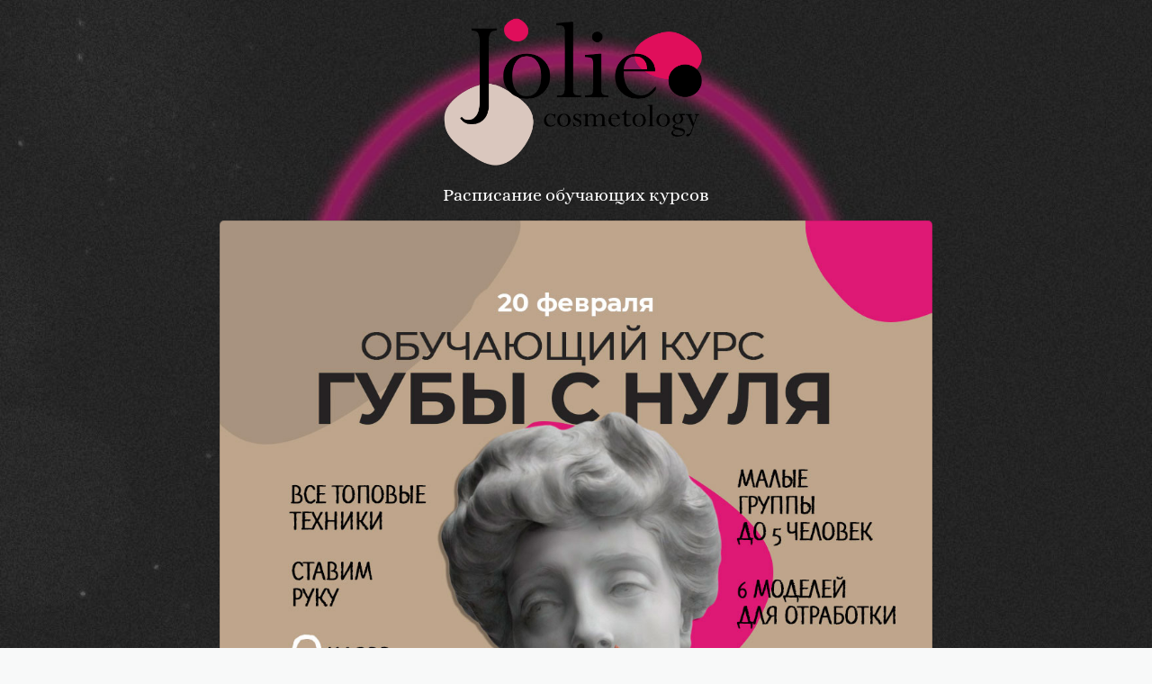

--- FILE ---
content_type: text/html; charset=utf-8
request_url: https://jolie-nsk.ru/p/8d8b17/
body_size: 3874
content:
<!DOCTYPE html> <html prefix="og: http://ogp.me/ns#" lang="ru" data-format-date="d.m.Y" data-format-datetime="d.m.Y H:i"> <head> <title>jolie-nsk.ru</title>    <meta name=viewport content="width=device-width, user-scalable=no, initial-scale=1, maximum-scale=1, shrink-to-fit=no"/> <meta name=HandheldFriendly content=true> <meta http-equiv=Content-Type content='text/html; charset=utf-8'>     <link type='text/css' rel=stylesheet href='//us.x.taplink.st/s/css/frontend.css?1.2.10001'>      <link rel=icon href="https://taplink.st/a/3/2/9/a/66d145.jpg?1">  <link rel=apple-touch-icon sizes=300x300 href="https://taplink.st/a/3/2/9/a/66d145.jpg?1"/>  <link rel=canonical href="https://jolie-nsk.ru/p/8d8b17/"/> <meta name=format-detection content="telephone=no"/> <meta name=referrer content=always> <link rel=image_src href="https://taplink.st/a/3/2/9/a/66d145.jpg?1"/> <meta property="og:image" content="https://taplink.st/a/3/2/9/a/66d145.jpg?1"> <meta property="og:type" content=website /> <meta property="og:title" content="jolie-nsk.ru"/>  <meta property="og:url" content="https://jolie-nsk.ru/p/8d8b17/"/> <meta property="og:site_name" content="jolie-nsk.ru"/> <link rel="manifest" href="/a08f13c36738245.webmanifest"> </head> <body> <div class="main base-theme main-theme">    <style> html {min-height: 100%}</style> <script>
	window.account = {"account_id":799336,"language_id":1,"language_code":"ru","language_code_account":"ru","main_page_id":8466683,"profile_id":6738245,"is_hidelink":0,"is_plus":0,"is_trial":0,"is_full_trial":0,"tariff_current":"business","utc_timezone":3,"currency_id":1,"plan_until":1799452800,"nickname":null,"has_nickname":0,"theme":{"heading":{"font":25,"color":"#ffffff"},"screen":{"font":25,"color":"#ffffff"},"avatar":{"title":{"color":"#000000","font":23},"bio":{"color":"#000000","font":23}},"panel":{"primary":{"bg":"#e64980"}},"link":{"bg":"#e64980","weight":"1","font":25,"subtitle":{"font":25},"radius":32,"hover":{"transparent":{"on":true}},"transparent":50},"bg":{"position":"50% 50%","opacity":50,"size":"adaptive","fixed":true,"color":"#242424","picture":{"picture_id":64047832,"color":"#242424","ext":"jpg","filename":"b/f/4/6/64047832.jpg?0","version":0,"width":1080,"height":1920},"color2":"#417d97","height":1920},"block":{"pictures":{"button_text":"#e64980","nav":"#e64980"}}},"menu":null,"menu_items":null,"profile_link":"https://jolie-nsk.ru","addons":{"codes":[{"cb":"yandexMetrikaInit","cookie":"analytics","data":{"id":44929738,"simple":true}},{"cb":"facebookPixelInit","cookie":"target","data":{"id":"514544512867275"}},{"html":"","cookie":"functional"},{"cb":"yandexMetrikaInit","cookie":"analytics","data":{"ssr":"true","clickmap":"true","webvisor":"true","ecommerce":"dataLayer","trackLinks":"true","accurateTrackBounce":"true","id":"104053585","customer":true}}]},"locales":{"pages":"ru"},"avatar":{"path":"3/2/9/a/","title":"","bio":"","a":"65:jpg?1","is_hide_text":0},"currency":{"title":"₽","code":"RUB","format":"%p %c","precision":2},"products":[],"username":null,"current_page_id":9276183,"widgets":[],"custom_domain":"jolie-nsk.ru","domain":"taplink.ru","client":{"country":"us","timestamp":1769911798},"locale":{"formats":{"date":"d.m.Y"},"current":"ru","direction":"ltr"},"number":{"decimal":".","thousands":" ","precision":2},"weight":{"decimal":".","thousands":" ","precision":3},"ts":"8f00f568","html":""};
	window.data = {"page_id":9276183,"fields":[{"section":null,"items":[{"block_id":65387733,"options":{"p":{"filename":"f/0/e/9/35604113.png?0","width":1080,"height":627},"is_scale":true,"width":300},"block_type_id":15,"block_type_name":"banner","is_visible":1,"addon_target":["link"],"stat":"c516ca"},{"block_type_name":"text","block_type_id":1,"is_visible":true,"options":{"text":"Расписание обучающих курсов","text_size":"lg","text_align":"center","font":14},"block_id":"eb6e2a2e88b011ec894fac1f6bd74bd8","addon_target":null},{"block_id":65387766,"options":{"list":[{"p":{"filename":"0/5/0/a/39262497.jpg?0","width":1080,"height":1080},"s":"","t":"","link":{"title":"","type":"link","value":""}},{"p":{"filename":"3/1/d/2/39262503.jpg?0","width":1080,"height":1080},"s":"","t":"","link":{"title":"","type":"link","value":null}}],"carousel_ride":true},"block_type_id":9,"block_type_name":"pictures","is_visible":1,"addon_target":null,"hash":"51ad17","stat":["951c13.0","3e2c42.1"]},{"block_type_name":"text","block_type_id":1,"is_visible":true,"options":{"text":"Популярные вопросы","text_size":"lg","text_align":"center","font":14},"block_id":"0aa8200188b111ec894fac1f6bd74bd8","addon_target":null},{"block_type_name":"collapse","block_type_id":14,"is_visible":true,"options":{"fields":[{"title":"На курсе у меня будут просить диплом о высшем медицинском образовании?","text":"Мы не имеем право и не требуем корочек. \nКурс может посетить любой желающий, однако спикеры в обучении всегда полагаются на то что группа владеет терминологией, знакома с анатомией, и в разделе «осложнения» разбираются клинические случаи, понимание необходимо.\n\nЕсли вы начинающий косметолог то мы рекомендуем посещать курсы в следующем порядке: \n1. Курс \"Губы с Нуля\" или курс \"Мезо и Био\"\n2.Курс \"Full face\" часть 1\n3.Курс \"Full face\" часть 2\n4.Ботулинотерапия часть 1\n4.Ботулинотерапия часть 2","opened":true},{"title":"Что нужно взять с собой на обучение?","text":"Все необходимое для обучения предоставляет наш центр.","opened":true},{"title":"Кто проводит обучение?","text":"Обучение проводят главные врачи центра, практикующие врачи косметологи с высшим медицинским образованием, с опытом работы от 6 лет.","opened":true},{"title":"Я получу сертификат?","text":"Да, по окончании курса Вы получаете сертификат от центра косметологии \"Jolie\".","opened":true},{"title":"У вас есть медицинская лицензия?","text":"Да, наш центр осуществляет свою деятельность с медицинской лицензией.","opened":true},{"title":"Когда я смогу принимать первых клиентов?","text":"Уже на курсе Вы сделаете свои первые работы на моделях, а так-же у Вас будут первые фото для демонстрации портфолио Ваших работ.","opened":true},{"title":"Какие способы оплаты курса?","text":"Курс можно оплатить наличными или по карте.\n\nУ нас  действует рассрочка от банка.\nДействует рассрочка от 3000 руб., работаем с 12 банками.\nНа 4 или 6 месяцев действует беспроцентная рассрочка. \nНа 12 месяцев и более взимается комиссия, но всего 10% от суммы; \nПодать заявку можно удаленно, заполнив электронную анкету. Для этого отправьте нам сообщение любым удобным способом\n\nТак-же у нас действует оплата картами \"Халва и Свобода\"","opened":true}]},"block_id":"53f5556888b111ec894fac1f6bd74bd8","addon_target":null}]},{"section":{"text":{"color":"#ffffff"},"heading":{"color":"#ffffff"},"indent":{"on":true},"bg":{"color":"#a61e4d"},"blocks":["d1ef120f88b111ec894fac1f6bd74bd8"],"id":null,"section_id":4181403},"items":[{"block_type_name":"text","block_type_id":1,"is_visible":true,"options":{"text":"Запись на курс осуществляется только по предоплате 5000 руб.\n‌Предоплата не возвращается.","text_align":"center"},"block_id":"d1ef120f88b111ec894fac1f6bd74bd8","addon_target":null}]},{"section":null,"items":[{"block_id":65388012,"options":{"list":[{"p":{"filename":"6/b/f/8/39266304.jpg?0","width":1080,"height":1440},"s":"","t":"","link":{"title":"","type":"link","value":null}},{"p":{"filename":"6/0/3/7/39266196.jpg?0","width":1080,"height":1440},"s":"","t":"","link":{"title":"","type":"link","value":""}},{"p":{"filename":"c/6/8/0/39266211.jpg?0","width":1080,"height":1440},"s":"","t":"","link":{"title":"","type":"link","value":null}},{"p":{"filename":"2/7/8/c/39266229.jpg?0","width":1080,"height":1440},"s":"","t":"","link":{"title":"","type":"link","value":null}},{"p":{"filename":"5/5/6/e/39266232.jpg?0","width":1080,"height":1440},"s":"","t":"","link":{"title":"","type":"link","value":null}},{"p":{"filename":"e/a/2/1/39266274.jpg?0","width":1080,"height":1440},"s":"","t":"","link":{"title":"","type":"link","value":null}},{"p":{"filename":"5/f/f/0/39266286.jpg?0","width":1080,"height":1440},"s":"","t":"","link":{"title":"","type":"link","value":null}},{"p":{"filename":"d/a/f/3/39266313.jpg?0","width":1080,"height":1440},"s":"","t":"","link":{"title":"","type":"link","value":null}},{"p":{"filename":"1/d/1/a/39266328.jpg?0","width":1080,"height":1440},"s":"","t":"","link":{"title":"","type":"link","value":null}}],"picture_size":"138","carousel_ride":true},"block_type_id":9,"block_type_name":"pictures","is_visible":1,"addon_target":null,"hash":"3355ca","stat":["6f1f9d.0","59fc52.1","bdafb3.2","081f94.3","e119be.4","395ff7.5","697abd.6","f7013b.7","4f7bf4.8"]},{"block_type_name":"text","block_type_id":1,"is_visible":true,"options":{"text":"Для записи свяжитесь с нами любым удобным способом:","text_size":"lg","text_align":"center","font":14},"block_id":"da9f5a0888b111ec894fac1f6bd74bd8","addon_target":null},{"block_id":65387943,"options":{"title":"Позвонить в центр","type":"phone","value":"+79956830555","animation":"blink","thumb":{"t":"i","i":"tabler/phone-calling"}},"block_type_id":2,"block_type_name":"link","is_visible":1,"addon_target":["form","link"],"stat":"77a54c"},{"block_id":65387940,"options":{"items":[{"n":"whatsapp","t":"Написать в WhatsApp","v":"79956830555","link":{"b":"https://api.whatsapp.com/send?phone=79956830555&text=%D0%97%D0%B4%D1%80%D0%B0%D0%B2%D1%81%D1%82%D0%B2%D1%83%D0%B9%D1%82%D0%B5%2C%20%D1%8F%20%D1%85%D0%BE%D1%87%D1%83%20%D0%B7%D0%B0%D0%BF%D0%B8%D1%81%D0%B0%D1%82%D1%8C%D1%81%D1%8F%20%D0%BD%D0%B0%20%D0%BE%D0%B1%D1%83%D1%87%D0%B0%D1%8E%D1%89%D0%B8%D0%B9%20%D0%BA%D1%83%D1%80%D1%81","a":{"default":"whatsapp://send?phone=79956830555&text=%D0%97%D0%B4%D1%80%D0%B0%D0%B2%D1%81%D1%82%D0%B2%D1%83%D0%B9%D1%82%D0%B5%2C%20%D1%8F%20%D1%85%D0%BE%D1%87%D1%83%20%D0%B7%D0%B0%D0%BF%D0%B8%D1%81%D0%B0%D1%82%D1%8C%D1%81%D1%8F%20%D0%BD%D0%B0%20%D0%BE%D0%B1%D1%83%D1%87%D0%B0%D1%8E%D1%89%D0%B8%D0%B9%20%D0%BA%D1%83%D1%80%D1%81"}},"i":"wh"}]},"block_type_id":3,"block_type_name":"messenger","is_visible":1,"addon_target":["link"],"hash":"9dab5b","slot":{"whatsapp":1},"stat":{"whatsapp":"4ebad3.1.whatsapp"}},{"block_id":65388003,"options":{"items":[{"n":"ig","t":"Написать в Direct Instagram","v":"jolie_nsk","link":{"b":"https://instagram.com/jolie_nsk/","a":{"ios":"instagram://user?username=jolie_nsk","android":"intent://www.instagram.com/jolie_nsk/#Intent;scheme=instagram;end"}},"i":"ig"}]},"block_type_id":6,"block_type_name":"socialnetworks","is_visible":1,"addon_target":["link"],"hash":"ff56c1","slot":{"ig":6},"stat":{"ig":"cece8a.6.instagram"}}]}],"options":[]};
</script> <script type='text/javascript' src='//us.x.taplink.st/s/js/frontend.js?1.2.10001'></script> <div class="page vue"> <router-view></router-view> </div> </div> </body> </html>